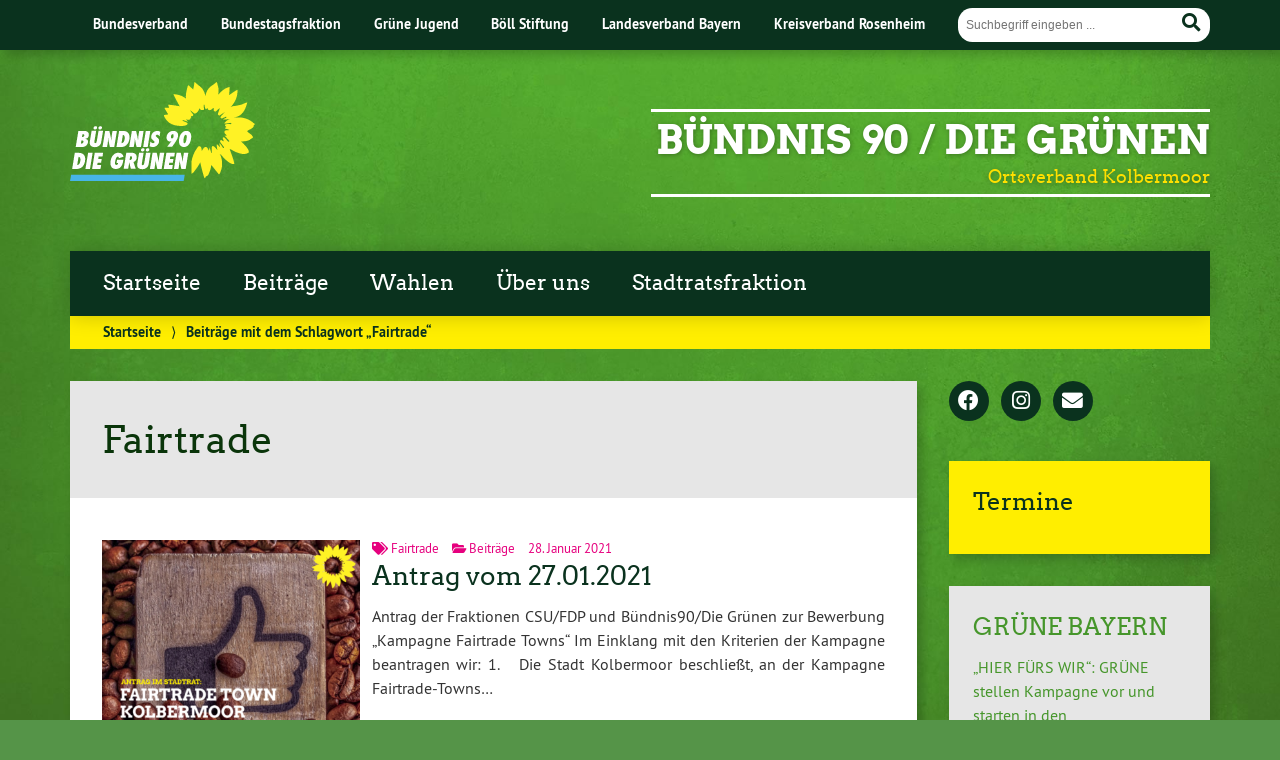

--- FILE ---
content_type: text/html; charset=UTF-8
request_url: https://gruene-kolbermoor.de/tag/fairtrade/
body_size: 9366
content:
			<!doctype html>

<!--[if lt IE 7]><html lang="de" class="no-js lt-ie9 lt-ie8 lt-ie7"> <![endif]-->
<!--[if (IE 7)&!(IEMobile)]><html lang="de" class="no-js lt-ie9 lt-ie8"><![endif]-->
<!--[if (IE 8)&!(IEMobile)]><html lang="de" class="no-js lt-ie9"><![endif]-->
<!--[if gt IE 8]><!--> <html lang="de" class="no-js"><!--<![endif]-->

	<head>
		<meta charset="utf-8">

		<title>Fairtrade | BÜNDNIS 90 / DIE GRÜNEN</title>


		<!-- Google Chrome Frame for IE -->
		<meta http-equiv="X-UA-Compatible" content="IE=edge,chrome=1">

		<!-- mobile  -->
		<meta name="HandheldFriendly" content="True">
		<meta name="MobileOptimized" content="320">
		<meta name="viewport" content="width=device-width, initial-scale=1.0"/>
		
		
		<!-- open graph -->
		<meta itemprop="og:site_name" content="BÜNDNIS 90 / DIE GRÜNEN">
		<meta itemprop="og:title" content="Antrag vom 27.01.2021">
		<meta itemprop="og:type" content="article">
		<meta itemprop="og:url" content="https://gruene-kolbermoor.de/antrag-vom-27-01-2021/">
		<meta property="og:description" content="Ortsverband Kolbermoor"/>
		<meta property="og:image" content="https://gruene-kolbermoor.de/wp-content/uploads/2021/01/fairtrade-town-instagram-bild.png">		
		<!-- basic meta-tags & seo-->

		<meta name="publisher" content="BÜNDNIS 90 / DIE GRÜNEN" />
		<meta name="author" content="BÜNDNIS 90 / DIE GRÜNEN" />
		<meta name="description" content="Ortsverband Kolbermoor" />
				

		<!-- icons & favicons -->
		<link rel="apple-touch-icon" href="https://gruene-kolbermoor.de/wp-content/themes/urwahl3000/lib/images/apple-icon-touch.png">
		<link rel="icon" href="https://gruene-kolbermoor.de/wp-content/themes/urwahl3000/favicon.png">
		<!--[if IE]>
			<link rel="shortcut icon" href="https://gruene-kolbermoor.de/wp-content/themes/urwahl3000/favicon.ico">
		<![endif]-->
		<!-- or, set /favicon.ico for IE10 win -->
		<meta name="msapplication-TileColor" content="#f01d4f">
		<meta name="msapplication-TileImage" content="https://gruene-kolbermoor.de/wp-content/themes/urwahl3000/lib/images/win8-tile-icon.png">
		<meta name="theme-color" content="#46962b">

		<link rel="pingback" href="https://gruene-kolbermoor.de/xmlrpc.php">

		<meta name='robots' content='max-image-preview:large' />
<meta name="dlm-version" content="5.1.6"><link rel="alternate" type="application/rss+xml" title="BÜNDNIS 90 / DIE GRÜNEN &raquo; Feed" href="https://gruene-kolbermoor.de/feed/" />
<link rel="alternate" type="application/rss+xml" title="BÜNDNIS 90 / DIE GRÜNEN &raquo; Kommentar-Feed" href="https://gruene-kolbermoor.de/comments/feed/" />
<link rel="alternate" type="application/rss+xml" title="BÜNDNIS 90 / DIE GRÜNEN &raquo; Fairtrade Schlagwort-Feed" href="https://gruene-kolbermoor.de/tag/fairtrade/feed/" />
<link rel='stylesheet' id='wp-block-library-css' href='https://gruene-kolbermoor.de/wp-includes/css/dist/block-library/style.min.css?ver=6.6.4' type='text/css' media='all' />
<style id='classic-theme-styles-inline-css' type='text/css'>
/*! This file is auto-generated */
.wp-block-button__link{color:#fff;background-color:#32373c;border-radius:9999px;box-shadow:none;text-decoration:none;padding:calc(.667em + 2px) calc(1.333em + 2px);font-size:1.125em}.wp-block-file__button{background:#32373c;color:#fff;text-decoration:none}
</style>
<style id='global-styles-inline-css' type='text/css'>
:root{--wp--preset--aspect-ratio--square: 1;--wp--preset--aspect-ratio--4-3: 4/3;--wp--preset--aspect-ratio--3-4: 3/4;--wp--preset--aspect-ratio--3-2: 3/2;--wp--preset--aspect-ratio--2-3: 2/3;--wp--preset--aspect-ratio--16-9: 16/9;--wp--preset--aspect-ratio--9-16: 9/16;--wp--preset--color--black: #000000;--wp--preset--color--cyan-bluish-gray: #abb8c3;--wp--preset--color--white: #ffffff;--wp--preset--color--pale-pink: #f78da7;--wp--preset--color--vivid-red: #cf2e2e;--wp--preset--color--luminous-vivid-orange: #ff6900;--wp--preset--color--luminous-vivid-amber: #fcb900;--wp--preset--color--light-green-cyan: #7bdcb5;--wp--preset--color--vivid-green-cyan: #00d084;--wp--preset--color--pale-cyan-blue: #8ed1fc;--wp--preset--color--vivid-cyan-blue: #0693e3;--wp--preset--color--vivid-purple: #9b51e0;--wp--preset--gradient--vivid-cyan-blue-to-vivid-purple: linear-gradient(135deg,rgba(6,147,227,1) 0%,rgb(155,81,224) 100%);--wp--preset--gradient--light-green-cyan-to-vivid-green-cyan: linear-gradient(135deg,rgb(122,220,180) 0%,rgb(0,208,130) 100%);--wp--preset--gradient--luminous-vivid-amber-to-luminous-vivid-orange: linear-gradient(135deg,rgba(252,185,0,1) 0%,rgba(255,105,0,1) 100%);--wp--preset--gradient--luminous-vivid-orange-to-vivid-red: linear-gradient(135deg,rgba(255,105,0,1) 0%,rgb(207,46,46) 100%);--wp--preset--gradient--very-light-gray-to-cyan-bluish-gray: linear-gradient(135deg,rgb(238,238,238) 0%,rgb(169,184,195) 100%);--wp--preset--gradient--cool-to-warm-spectrum: linear-gradient(135deg,rgb(74,234,220) 0%,rgb(151,120,209) 20%,rgb(207,42,186) 40%,rgb(238,44,130) 60%,rgb(251,105,98) 80%,rgb(254,248,76) 100%);--wp--preset--gradient--blush-light-purple: linear-gradient(135deg,rgb(255,206,236) 0%,rgb(152,150,240) 100%);--wp--preset--gradient--blush-bordeaux: linear-gradient(135deg,rgb(254,205,165) 0%,rgb(254,45,45) 50%,rgb(107,0,62) 100%);--wp--preset--gradient--luminous-dusk: linear-gradient(135deg,rgb(255,203,112) 0%,rgb(199,81,192) 50%,rgb(65,88,208) 100%);--wp--preset--gradient--pale-ocean: linear-gradient(135deg,rgb(255,245,203) 0%,rgb(182,227,212) 50%,rgb(51,167,181) 100%);--wp--preset--gradient--electric-grass: linear-gradient(135deg,rgb(202,248,128) 0%,rgb(113,206,126) 100%);--wp--preset--gradient--midnight: linear-gradient(135deg,rgb(2,3,129) 0%,rgb(40,116,252) 100%);--wp--preset--font-size--small: 13px;--wp--preset--font-size--medium: 20px;--wp--preset--font-size--large: 36px;--wp--preset--font-size--x-large: 42px;--wp--preset--spacing--20: 0.44rem;--wp--preset--spacing--30: 0.67rem;--wp--preset--spacing--40: 1rem;--wp--preset--spacing--50: 1.5rem;--wp--preset--spacing--60: 2.25rem;--wp--preset--spacing--70: 3.38rem;--wp--preset--spacing--80: 5.06rem;--wp--preset--shadow--natural: 6px 6px 9px rgba(0, 0, 0, 0.2);--wp--preset--shadow--deep: 12px 12px 50px rgba(0, 0, 0, 0.4);--wp--preset--shadow--sharp: 6px 6px 0px rgba(0, 0, 0, 0.2);--wp--preset--shadow--outlined: 6px 6px 0px -3px rgba(255, 255, 255, 1), 6px 6px rgba(0, 0, 0, 1);--wp--preset--shadow--crisp: 6px 6px 0px rgba(0, 0, 0, 1);}:where(.is-layout-flex){gap: 0.5em;}:where(.is-layout-grid){gap: 0.5em;}body .is-layout-flex{display: flex;}.is-layout-flex{flex-wrap: wrap;align-items: center;}.is-layout-flex > :is(*, div){margin: 0;}body .is-layout-grid{display: grid;}.is-layout-grid > :is(*, div){margin: 0;}:where(.wp-block-columns.is-layout-flex){gap: 2em;}:where(.wp-block-columns.is-layout-grid){gap: 2em;}:where(.wp-block-post-template.is-layout-flex){gap: 1.25em;}:where(.wp-block-post-template.is-layout-grid){gap: 1.25em;}.has-black-color{color: var(--wp--preset--color--black) !important;}.has-cyan-bluish-gray-color{color: var(--wp--preset--color--cyan-bluish-gray) !important;}.has-white-color{color: var(--wp--preset--color--white) !important;}.has-pale-pink-color{color: var(--wp--preset--color--pale-pink) !important;}.has-vivid-red-color{color: var(--wp--preset--color--vivid-red) !important;}.has-luminous-vivid-orange-color{color: var(--wp--preset--color--luminous-vivid-orange) !important;}.has-luminous-vivid-amber-color{color: var(--wp--preset--color--luminous-vivid-amber) !important;}.has-light-green-cyan-color{color: var(--wp--preset--color--light-green-cyan) !important;}.has-vivid-green-cyan-color{color: var(--wp--preset--color--vivid-green-cyan) !important;}.has-pale-cyan-blue-color{color: var(--wp--preset--color--pale-cyan-blue) !important;}.has-vivid-cyan-blue-color{color: var(--wp--preset--color--vivid-cyan-blue) !important;}.has-vivid-purple-color{color: var(--wp--preset--color--vivid-purple) !important;}.has-black-background-color{background-color: var(--wp--preset--color--black) !important;}.has-cyan-bluish-gray-background-color{background-color: var(--wp--preset--color--cyan-bluish-gray) !important;}.has-white-background-color{background-color: var(--wp--preset--color--white) !important;}.has-pale-pink-background-color{background-color: var(--wp--preset--color--pale-pink) !important;}.has-vivid-red-background-color{background-color: var(--wp--preset--color--vivid-red) !important;}.has-luminous-vivid-orange-background-color{background-color: var(--wp--preset--color--luminous-vivid-orange) !important;}.has-luminous-vivid-amber-background-color{background-color: var(--wp--preset--color--luminous-vivid-amber) !important;}.has-light-green-cyan-background-color{background-color: var(--wp--preset--color--light-green-cyan) !important;}.has-vivid-green-cyan-background-color{background-color: var(--wp--preset--color--vivid-green-cyan) !important;}.has-pale-cyan-blue-background-color{background-color: var(--wp--preset--color--pale-cyan-blue) !important;}.has-vivid-cyan-blue-background-color{background-color: var(--wp--preset--color--vivid-cyan-blue) !important;}.has-vivid-purple-background-color{background-color: var(--wp--preset--color--vivid-purple) !important;}.has-black-border-color{border-color: var(--wp--preset--color--black) !important;}.has-cyan-bluish-gray-border-color{border-color: var(--wp--preset--color--cyan-bluish-gray) !important;}.has-white-border-color{border-color: var(--wp--preset--color--white) !important;}.has-pale-pink-border-color{border-color: var(--wp--preset--color--pale-pink) !important;}.has-vivid-red-border-color{border-color: var(--wp--preset--color--vivid-red) !important;}.has-luminous-vivid-orange-border-color{border-color: var(--wp--preset--color--luminous-vivid-orange) !important;}.has-luminous-vivid-amber-border-color{border-color: var(--wp--preset--color--luminous-vivid-amber) !important;}.has-light-green-cyan-border-color{border-color: var(--wp--preset--color--light-green-cyan) !important;}.has-vivid-green-cyan-border-color{border-color: var(--wp--preset--color--vivid-green-cyan) !important;}.has-pale-cyan-blue-border-color{border-color: var(--wp--preset--color--pale-cyan-blue) !important;}.has-vivid-cyan-blue-border-color{border-color: var(--wp--preset--color--vivid-cyan-blue) !important;}.has-vivid-purple-border-color{border-color: var(--wp--preset--color--vivid-purple) !important;}.has-vivid-cyan-blue-to-vivid-purple-gradient-background{background: var(--wp--preset--gradient--vivid-cyan-blue-to-vivid-purple) !important;}.has-light-green-cyan-to-vivid-green-cyan-gradient-background{background: var(--wp--preset--gradient--light-green-cyan-to-vivid-green-cyan) !important;}.has-luminous-vivid-amber-to-luminous-vivid-orange-gradient-background{background: var(--wp--preset--gradient--luminous-vivid-amber-to-luminous-vivid-orange) !important;}.has-luminous-vivid-orange-to-vivid-red-gradient-background{background: var(--wp--preset--gradient--luminous-vivid-orange-to-vivid-red) !important;}.has-very-light-gray-to-cyan-bluish-gray-gradient-background{background: var(--wp--preset--gradient--very-light-gray-to-cyan-bluish-gray) !important;}.has-cool-to-warm-spectrum-gradient-background{background: var(--wp--preset--gradient--cool-to-warm-spectrum) !important;}.has-blush-light-purple-gradient-background{background: var(--wp--preset--gradient--blush-light-purple) !important;}.has-blush-bordeaux-gradient-background{background: var(--wp--preset--gradient--blush-bordeaux) !important;}.has-luminous-dusk-gradient-background{background: var(--wp--preset--gradient--luminous-dusk) !important;}.has-pale-ocean-gradient-background{background: var(--wp--preset--gradient--pale-ocean) !important;}.has-electric-grass-gradient-background{background: var(--wp--preset--gradient--electric-grass) !important;}.has-midnight-gradient-background{background: var(--wp--preset--gradient--midnight) !important;}.has-small-font-size{font-size: var(--wp--preset--font-size--small) !important;}.has-medium-font-size{font-size: var(--wp--preset--font-size--medium) !important;}.has-large-font-size{font-size: var(--wp--preset--font-size--large) !important;}.has-x-large-font-size{font-size: var(--wp--preset--font-size--x-large) !important;}
:where(.wp-block-post-template.is-layout-flex){gap: 1.25em;}:where(.wp-block-post-template.is-layout-grid){gap: 1.25em;}
:where(.wp-block-columns.is-layout-flex){gap: 2em;}:where(.wp-block-columns.is-layout-grid){gap: 2em;}
:root :where(.wp-block-pullquote){font-size: 1.5em;line-height: 1.6;}
</style>
<link rel='stylesheet' id='wp-cal-leaflet-css-css' href='https://gruene-kolbermoor.de/wp-content/themes/urwahl3000/functions/kal3000//map/leaflet.css?ver=6.6.4' type='text/css' media='all' />
<link rel='stylesheet' id='kr8-fontawesome-css' href='https://gruene-kolbermoor.de/wp-content/themes/urwahl3000/lib/fonts/fontawesome.css?ver=5.12.0' type='text/css' media='all' />
<link rel='stylesheet' id='kr8-stylesheet-css' href='https://gruene-kolbermoor.de/wp-content/themes/urwahl3000/lib/css/style.css?ver=6.6.4' type='text/css' media='all' />
<link rel='stylesheet' id='kr8-print-css' href='https://gruene-kolbermoor.de/wp-content/themes/urwahl3000/lib/css/print.css?ver=6.6.4' type='text/css' media='print' />
<link rel='stylesheet' id='kr8-fancycss-css' href='https://gruene-kolbermoor.de/wp-content/themes/urwahl3000/lib/js/libs/fancybox/jquery.fancybox.css?ver=6.6.4' type='text/css' media='all' />
<link rel='stylesheet' id='kr8-fancybuttoncss-css' href='https://gruene-kolbermoor.de/wp-content/themes/urwahl3000/lib/js/libs/fancybox/jquery.fancybox-buttons.css?ver=6.6.4' type='text/css' media='all' />
<!--[if lt IE 9]>
<link rel='stylesheet' id='kr8-ie-only-css' href='https://gruene-kolbermoor.de/wp-content/themes/urwahl3000/lib/css/ie.css?ver=6.6.4' type='text/css' media='all' />
<![endif]-->
<script type="text/javascript" src="https://gruene-kolbermoor.de/wp-includes/js/jquery/jquery.min.js?ver=3.7.1" id="jquery-core-js"></script>
<script type="text/javascript" src="https://gruene-kolbermoor.de/wp-includes/js/jquery/jquery-migrate.min.js?ver=3.4.1" id="jquery-migrate-js"></script>
<script type="text/javascript" src="https://gruene-kolbermoor.de/wp-content/themes/urwahl3000/functions/kal3000//map/leaflet.js?ver=6.6.4" id="wp-cal-leaflet-js-js"></script>
<script type="text/javascript" src="https://gruene-kolbermoor.de/wp-content/themes/urwahl3000/lib/js/libs/modernizr.custom.min.js?ver=2.5.3" id="kr8-modernizr-js"></script>
<script type="text/javascript" src="https://gruene-kolbermoor.de/wp-content/themes/urwahl3000/lib/js/libs/fancybox/jquery.fancybox.pack.js?ver=2.1.4" id="kr8-fancybox-js"></script>
<script type="text/javascript" src="https://gruene-kolbermoor.de/wp-content/themes/urwahl3000/lib/js/responsiveTabs.min.js?ver=2.1.4" id="kr8-tabs-js"></script>
<link rel="https://api.w.org/" href="https://gruene-kolbermoor.de/wp-json/" /><link rel="alternate" title="JSON" type="application/json" href="https://gruene-kolbermoor.de/wp-json/wp/v2/tags/110" /><style type="text/css" id="custom-background-css">
body.custom-background { background-image: url("https://gruene-kolbermoor.de/wp-content/themes/urwahl3000/lib/images/body_bg.jpg"); background-position: center top; background-size: auto; background-repeat: repeat; background-attachment: fixed; }
</style>
			
		<!--[if lt IE 9]>
			<script src="https://gruene-kolbermoor.de/wp-content/themes/urwahl3000/lib/js/responsive.js"></script>
		<![endif]-->
		
		
		
	</head>

	<body data-rsssl=1 class="archive tag tag-fairtrade tag-110 custom-background">
	
		<nav class="unsichtbar"><h6>Sprungmarken dieser Website</h6><ul>
			<li><a href="#content">Direkt zum Inhalt</a></li>
			<li><a href="#nav-main">Zur Navigation</a></li>
			<li><a href="#sidebar1">Seitenleiste mit weiterführenden Informationen</a></li>
			<li><a href="#footer">Zum Fußbereich</a></li>
		</ul></nav>
		
				
		<section id="portal">
			<div class="inner">
				<nav role="navigation" id="nav-portal"><h6 class="unsichtbar">Links zu ähnlichen Websites:</h6>
					<ul id="menu-kopfleiste" class="navigation"><li id="menu-item-196" class="menu-item menu-item-type-custom menu-item-object-custom menu-item-196"><a href="http://gruene.de">Bundesverband</a></li>
<li id="menu-item-191" class="menu-item menu-item-type-custom menu-item-object-custom menu-item-191"><a href="http://gruene-bundestag.de">Bundestagsfraktion</a></li>
<li id="menu-item-192" class="menu-item menu-item-type-custom menu-item-object-custom menu-item-192"><a href="http://gruene-jugend.de">Grüne Jugend</a></li>
<li id="menu-item-193" class="menu-item menu-item-type-custom menu-item-object-custom menu-item-193"><a href="http://boell.de">Böll Stiftung</a></li>
<li id="menu-item-194" class="menu-item menu-item-type-custom menu-item-object-custom menu-item-194"><a href="https://gruene-bayern.de">Landesverband Bayern</a></li>
<li id="menu-item-195" class="menu-item menu-item-type-custom menu-item-object-custom menu-item-195"><a href="http://gruene-rosenheim.de">Kreisverband Rosenheim</a></li>
</ul>				</nav>

				<section class="suche"><h6 class="unsichtbar">Suchformular</h6><form role="search" method="get" class="searchform" action="https://gruene-kolbermoor.de/" >
	<label for="search">Der Suchbegriff nach dem die Website durchsucht werden soll.</label>
	<input type="text" name="s" id="search" value="" placeholder="Suchbegriff eingeben ..." />
	<button type="submit" class="button-submit">
				<span class="fas fa-search"></span> <span class="text">Suchen</span>
			</button>
	</form></section>
							</div>
		</section>
			
		
		<div id="wrap">
			
															<header id="header" class="pos noimg" role="banner">
			
									<p id="logo"><a href="https://gruene-kolbermoor.de/" title="Zur Startseite"><img src="
					https://gruene-kolbermoor.de/wp-content/themes/urwahl3000/lib/images/logo.svg" width="185" height="100" alt="BÜNDNIS 90 / DIE GRÜNEN"></a></p>
					
					<div class="hgroup">
						<h1 id="site-title"><span><a href="https://gruene-kolbermoor.de/" title="BÜNDNIS 90 / DIE GRÜNEN" rel="home">BÜNDNIS 90 / DIE GRÜNEN</a></span></h1>
												<h2 id="site-description">Ortsverband Kolbermoor</h2>
											</div>
																
				<section class="suche"><h6 class="unsichtbar">Suchformular</h6><form role="search" method="get" class="searchform" action="https://gruene-kolbermoor.de/" >
	<label for="search">Der Suchbegriff nach dem die Website durchsucht werden soll.</label>
	<input type="text" name="s" id="search" value="" placeholder="Suchbegriff eingeben ..." />
	<button type="submit" class="button-submit">
				<span class="fas fa-search"></span> <span class="text">Suchen</span>
			</button>
	</form></section>
							</header>

							
			<nav class="mobile-switch"><ul><li class="first"><a id="switch-menu" href="#menu"><span class="fas fa-bars"></span><span class="hidden">Menü</span></a></li><li class="last"><a id="switch-search" href="#search"><span class="fas fa-search"></span><span class="hidden">Suche</span></a></li></ul></nav>

			
			<section class="navwrap">
				<nav role="navigation" class="pos" id="nav-main"><h6 class="unsichtbar">Hauptmenü:</h6>
					<ul id="menu-hauptmenue" class="navigation clearfix"><li id="menu-item-586" class="menu-item menu-item-type-custom menu-item-object-custom menu-item-home menu-item-586"><a href="https://gruene-kolbermoor.de">Startseite</a></li>
<li id="menu-item-197" class="menu-item menu-item-type-taxonomy menu-item-object-category menu-item-197"><a href="https://gruene-kolbermoor.de/category/beitraege/">Beiträge</a></li>
<li id="menu-item-2338" class="menu-item menu-item-type-taxonomy menu-item-object-category menu-item-2338"><a href="https://gruene-kolbermoor.de/category/landtagswahl2026/">Wahlen</a></li>
<li id="menu-item-210" class="menu-item menu-item-type-post_type menu-item-object-page menu-item-has-children menu-item-210"><a href="https://gruene-kolbermoor.de/ortsverband/">Über uns</a>
<ul class="sub-menu">
	<li id="menu-item-253" class="menu-item menu-item-type-post_type menu-item-object-page menu-item-253"><a href="https://gruene-kolbermoor.de/ortsverband/">BÜNDNIS 90/DIE GRÜNEN Kolbermoor</a></li>
	<li id="menu-item-207" class="menu-item menu-item-type-post_type menu-item-object-page menu-item-207"><a href="https://gruene-kolbermoor.de/ziele/">Ziele</a></li>
	<li id="menu-item-871" class="menu-item menu-item-type-post_type menu-item-object-page menu-item-871"><a href="https://gruene-kolbermoor.de/spenden/">Spenden</a></li>
</ul>
</li>
<li id="menu-item-250" class="menu-item menu-item-type-post_type menu-item-object-page menu-item-has-children menu-item-250"><a href="https://gruene-kolbermoor.de/stadtrat-kolbermoor/">Stadtratsfraktion</a>
<ul class="sub-menu">
	<li id="menu-item-1436" class="menu-item menu-item-type-taxonomy menu-item-object-category menu-item-1436"><a href="https://gruene-kolbermoor.de/category/stadtratsbericht/">Bericht aus dem Stadtrat</a></li>
	<li id="menu-item-2010" class="menu-item menu-item-type-taxonomy menu-item-object-category menu-item-2010"><a href="https://gruene-kolbermoor.de/category/antraege/">Unsere Anträge</a></li>
</ul>
</li>
</ul>				</nav>
				<div id="breadcrumb"><a href="https://gruene-kolbermoor.de">Startseite</a> <span class="delimiter">&rang;</span> <span class="current">Beiträge mit dem Schlagwort „Fairtrade“</span></div>
							</section>

			
			<section id="content">
				<div class="inner wrap clearfix">
	
			<div id="main" class="ninecol first clearfix" role="main">
				
					     
						    <div class="archive-title">
						    <h1 class="h2">Fairtrade</h1>
						    						    </div>
				
					    
					    
					    					
					    		
					    								<article id="post-1819" class="clearfix post-1819 post type-post status-publish format-standard has-post-thumbnail hentry category-beitraege tag-fairtrade" role="article">
																				<div class="postimglist maybeImgCopyright">
												<a href="https://gruene-kolbermoor.de/antrag-vom-27-01-2021/" class="postimglist-a"><img width="400" height="400" src="https://gruene-kolbermoor.de/wp-content/uploads/2021/01/fairtrade-town-instagram-bild-400x400.png" class="attachment-medium size-medium wp-post-image" alt="" decoding="async" fetchpriority="high" srcset="https://gruene-kolbermoor.de/wp-content/uploads/2021/01/fairtrade-town-instagram-bild-400x400.png 400w, https://gruene-kolbermoor.de/wp-content/uploads/2021/01/fairtrade-town-instagram-bild-150x150.png 150w, https://gruene-kolbermoor.de/wp-content/uploads/2021/01/fairtrade-town-instagram-bild.png 500w" sizes="(max-width: 400px) 100vw, 400px" title="fairtrade-town-instagram-bild" /></a>
																							</div>
																		
																		
									<div class="article-header-and-footer">
									
																				
										<footer class="article-footer">
											
																						
											<p class="byline">
												
												<i class="fas fa-tags"></i> <a href="https://gruene-kolbermoor.de/tag/fairtrade/" rel="tag">Fairtrade</a><span style="width:10px;display:inline-block;"></span>														
												<i class="fas fa-folder-open"></i> <a href="https://gruene-kolbermoor.de/category/beitraege/" rel="tag">Beiträge</a><span style="width:10px;display:inline-block;"></span>												
												28.&nbsp;Januar&nbsp;2021												
											</p>
	
																							
										</footer> 										 
	
																			 
											
										<header class="article-header">							
	
												
											<h1 class="h2"><a href="https://gruene-kolbermoor.de/antrag-vom-27-01-2021/" rel="bookmark" title="Antrag vom 27.01.2021">Antrag vom 27.01.2021</a></h1> 
	
												
										</header>
	
																			
									</div>
									
																		
																	
									<section class="entry-content">

										
										<p>Antrag der Fraktionen CSU/FDP und Bündnis90/Die Grünen zur Bewerbung „Kampagne Fairtrade Towns“ Im Einklang mit den Kriterien der Kampagne beantragen wir: 1.&nbsp; &nbsp;Die Stadt Kolbermoor beschließt, an der Kampagne Fairtrade-Towns&#8230; </p>

																				
										<p><a href="https://gruene-kolbermoor.de/antrag-vom-27-01-2021/" title="Antrag vom 27.01.2021" class="readmore">Weiterlesen »</a></p>

																				
									</section>
									
																	
								</article>					    		
					
					    	
					
					        						        					        					
					    			
			
    		</div> <!-- end #main -->
    
							<div id="sidebar1" class="sidebar threecol last clearfix" role="complementary">
					

											<ul>
						
		<li id="kr8_socialmedia-3" class="widget widget_kr8_socialmedia">		
		<ul class="sociallinks">
			
			<li><a href="https://www.facebook.com/gruenekolbermoor"title="Facebook" target="_blank"><span class="fab fa-fw fa-facebook"></span><span class="hidden">Facebook</span></a></li>
			
						
			<li><a href="https://instagram.com/gruenekolbermoor" title="Instagram" target="_blank"><span class="fab fa-fw fa-instagram"></span><span class="hidden">Instagram</span></a></li>
			
			
			
						
			
						
				
			
			
			<li><a href="mailto:info@gruene-kolbermoor.de" title="E-Mail schreiben an info@gruene-kolbermoor.de"><span class="fas fa-fw fa-envelope"></span><span class="hidden">E-Mail schreiben an info@gruene-kolbermoor.de</span></a></li>
		</ul><!-- end .sociallinks -->

	   </li>
		<li id="kal3000_termine_liste_widget-5" class="widget widget_kal3000_termine_liste_widget">
	<h3 class="widgettitle">Termine</h3>		<ul>
			</ul></li>
		<li id="rss-4" class="widget widget_rss">
	<h3 class="widgettitle"><a class="rsswidget rss-widget-feed" href="http://gruene-bayern.de/feed/"><img class="rss-widget-icon" style="border:0" width="14" height="14" src="https://gruene-kolbermoor.de/wp-includes/images/rss.png" alt="RSS" loading="lazy" /></a> <a class="rsswidget rss-widget-title" href="https://www.gruene-bayern.de/">GRÜNE BAYERN</a></h3><ul><li><a class='rsswidget' href='https://www.gruene-bayern.de/hier-fuers-wir-gruene-stellen-kampagne-vor-und-starten-in-den-kommunalwahlkampf/'>„HIER FÜRS WIR“: GRÜNE stellen Kampagne vor und starten in den Kommunalwahlkampf</a> <span class="rss-date">10. Dezember 2025</span><div class="rssSummary">Pressemitteilung Energie und Motivation pur in einem Raum: Die bayerischen GRÜNEN sind mit über 100 Engagierten stellvertretend für tausende Kandidierende in den Kommunalwahlkampf gestartet. Die Parteivorsitzenden Eva Lettenbauer und Gisela Sengl, die kommunalpolitische Sprecherin Steffi König und Münchens Oberbürgermeister-Kandidat Dominik Krause haben die Anwesenden auf einen mitreißenden Wahlkampf eingeschworen. Am Tag des Ehrenamts stellten sie...</div></li><li><a class='rsswidget' href='https://www.gruene-bayern.de/eva-lettenbauer-und-martin-heilig-in-den-parteirat-gewaehlt/'>Eva Lettenbauer und Martin Heilig in den Parteirat gewählt</a> <span class="rss-date">10. Dezember 2025</span><div class="rssSummary">Die Landesvorsitzende der GRÜNEN Bayern Eva Lettenbauer und der grüne Oberbürgermeister Würzburgs Martin Heilig wurden in den Parteirat gewählt. Eva Lettenbauer war bereits seit 2023 Teil des Parteirats, Martin Heilig wurde erstmals gewählt. Der Parteirat ist der erweiterte Bundesvorstand von BÜNDNIS 90/Die Grünen. Der Parteirat berät den Bundesvorstand und entwickelt gemeinsame Initiativen. Dazu koordinieren die Mitglieder des Parteirats die Arbeit...</div></li><li><a class='rsswidget' href='https://www.gruene-bayern.de/frieden-im-nahen-osten-recht-verantwortung-und-menschlichkeit/'>Frieden im Nahen Osten: Recht, Verantwortung und Menschlichkeit als Maßstab</a> <span class="rss-date">12. November 2025</span><div class="rssSummary">Viele Menschen in Bayern blicken mit großer Sorge, Trauer und Wut zurück auf die Eskalation des Kriegs im Nahen Osten, der mit dem Terror und der systematischen sexualisierten Gewalt der palästinensisch-islamistischen Terrororganisation Hamas am 7. Oktober 2023 begann. Täglich erreichten uns schreckliche Bilder und Nachrichten, vor allem aus Gaza. Die Geschichte dieses Konflikts ist lang...</div></li><li><a class='rsswidget' href='https://www.gruene-bayern.de/wohnheim-garantie-als-voraussetzung-fuer-gute-ausbildung-in-bayern/'>Wohnheim-Garantie als Voraussetzung für gute Ausbildung in Bayern</a> <span class="rss-date">28. Oktober 2025</span><div class="rssSummary">Die Landesdelegiertenkonferenz beschließt: Die bayerische Staatsregierung wird aufgefordert, eine verbindliche Wohnheim-Garantie einzuführen. Diese garantiert, dass allen Studierenden und Auszubildenden in Bayern jetzt und künftig angemessener und bezahlbarer Wohnraum zur Verfügung steht. Die Genehmigung von Hochschulausbauten und die Erhöhung der Studienplatzkapazitäten sollen nur zulässig sein, wenn parallel dazu von der Staatsregierung ein Wohnraumkonzept umgesetzt wird, das...</div></li></ul></li>						</ul>
					
				</div>							</div>
			</section>
			<footer id="footer" role="contentinfo">
				<div class="inner wrap clearfix">
							
					<section class="sidebar cleafix">
						<ul>
							
		<li id="pages-3" class="widget widget_pages">
	<h3 class="widgettitle">Allgemeines</h3>
			<ul>
				<li class="page_item page-item-79"><a href="https://gruene-kolbermoor.de/datenschutzerklaerung/">Datenschutzerklärung</a></li>
<li class="page_item page-item-65"><a href="https://gruene-kolbermoor.de/impressum/">Impressum</a></li>
<li class="page_item page-item-1855"><a href="https://gruene-kolbermoor.de/landesverband/">Landesverband News</a></li>
<li class="page_item page-item-868"><a href="https://gruene-kolbermoor.de/spenden/">Spenden</a></li>
			</ul>

			</li>
		<li id="archives-4" class="widget widget_archive">
	<h3 class="widgettitle">Archiv</h3>		<label class="screen-reader-text" for="archives-dropdown-4">Archiv</label>
		<select id="archives-dropdown-4" name="archive-dropdown">
			
			<option value="">Monat auswählen</option>
				<option value='https://gruene-kolbermoor.de/2026/01/'> Januar 2026 </option>
	<option value='https://gruene-kolbermoor.de/2025/12/'> Dezember 2025 </option>
	<option value='https://gruene-kolbermoor.de/2025/09/'> September 2025 </option>
	<option value='https://gruene-kolbermoor.de/2025/08/'> August 2025 </option>
	<option value='https://gruene-kolbermoor.de/2025/07/'> Juli 2025 </option>
	<option value='https://gruene-kolbermoor.de/2025/04/'> April 2025 </option>
	<option value='https://gruene-kolbermoor.de/2025/03/'> März 2025 </option>
	<option value='https://gruene-kolbermoor.de/2025/02/'> Februar 2025 </option>
	<option value='https://gruene-kolbermoor.de/2025/01/'> Januar 2025 </option>
	<option value='https://gruene-kolbermoor.de/2024/12/'> Dezember 2024 </option>
	<option value='https://gruene-kolbermoor.de/2024/10/'> Oktober 2024 </option>
	<option value='https://gruene-kolbermoor.de/2024/07/'> Juli 2024 </option>
	<option value='https://gruene-kolbermoor.de/2023/12/'> Dezember 2023 </option>
	<option value='https://gruene-kolbermoor.de/2023/09/'> September 2023 </option>
	<option value='https://gruene-kolbermoor.de/2023/07/'> Juli 2023 </option>
	<option value='https://gruene-kolbermoor.de/2023/05/'> Mai 2023 </option>
	<option value='https://gruene-kolbermoor.de/2023/04/'> April 2023 </option>
	<option value='https://gruene-kolbermoor.de/2023/02/'> Februar 2023 </option>
	<option value='https://gruene-kolbermoor.de/2023/01/'> Januar 2023 </option>
	<option value='https://gruene-kolbermoor.de/2022/11/'> November 2022 </option>
	<option value='https://gruene-kolbermoor.de/2022/09/'> September 2022 </option>
	<option value='https://gruene-kolbermoor.de/2022/08/'> August 2022 </option>
	<option value='https://gruene-kolbermoor.de/2022/06/'> Juni 2022 </option>
	<option value='https://gruene-kolbermoor.de/2022/05/'> Mai 2022 </option>
	<option value='https://gruene-kolbermoor.de/2022/03/'> März 2022 </option>
	<option value='https://gruene-kolbermoor.de/2022/02/'> Februar 2022 </option>
	<option value='https://gruene-kolbermoor.de/2022/01/'> Januar 2022 </option>
	<option value='https://gruene-kolbermoor.de/2021/12/'> Dezember 2021 </option>
	<option value='https://gruene-kolbermoor.de/2021/10/'> Oktober 2021 </option>
	<option value='https://gruene-kolbermoor.de/2021/09/'> September 2021 </option>
	<option value='https://gruene-kolbermoor.de/2021/08/'> August 2021 </option>
	<option value='https://gruene-kolbermoor.de/2021/07/'> Juli 2021 </option>
	<option value='https://gruene-kolbermoor.de/2021/06/'> Juni 2021 </option>
	<option value='https://gruene-kolbermoor.de/2021/05/'> Mai 2021 </option>
	<option value='https://gruene-kolbermoor.de/2021/04/'> April 2021 </option>
	<option value='https://gruene-kolbermoor.de/2021/03/'> März 2021 </option>
	<option value='https://gruene-kolbermoor.de/2021/02/'> Februar 2021 </option>
	<option value='https://gruene-kolbermoor.de/2021/01/'> Januar 2021 </option>
	<option value='https://gruene-kolbermoor.de/2020/12/'> Dezember 2020 </option>
	<option value='https://gruene-kolbermoor.de/2020/11/'> November 2020 </option>
	<option value='https://gruene-kolbermoor.de/2020/10/'> Oktober 2020 </option>
	<option value='https://gruene-kolbermoor.de/2020/09/'> September 2020 </option>
	<option value='https://gruene-kolbermoor.de/2020/08/'> August 2020 </option>
	<option value='https://gruene-kolbermoor.de/2020/07/'> Juli 2020 </option>
	<option value='https://gruene-kolbermoor.de/2020/06/'> Juni 2020 </option>
	<option value='https://gruene-kolbermoor.de/2020/05/'> Mai 2020 </option>
	<option value='https://gruene-kolbermoor.de/2020/04/'> April 2020 </option>
	<option value='https://gruene-kolbermoor.de/2020/02/'> Februar 2020 </option>
	<option value='https://gruene-kolbermoor.de/2020/01/'> Januar 2020 </option>
	<option value='https://gruene-kolbermoor.de/2019/12/'> Dezember 2019 </option>
	<option value='https://gruene-kolbermoor.de/2019/11/'> November 2019 </option>
	<option value='https://gruene-kolbermoor.de/2019/10/'> Oktober 2019 </option>
	<option value='https://gruene-kolbermoor.de/2019/09/'> September 2019 </option>
	<option value='https://gruene-kolbermoor.de/2019/08/'> August 2019 </option>
	<option value='https://gruene-kolbermoor.de/2019/07/'> Juli 2019 </option>
	<option value='https://gruene-kolbermoor.de/2019/06/'> Juni 2019 </option>
	<option value='https://gruene-kolbermoor.de/2019/05/'> Mai 2019 </option>
	<option value='https://gruene-kolbermoor.de/2019/04/'> April 2019 </option>
	<option value='https://gruene-kolbermoor.de/2019/03/'> März 2019 </option>
	<option value='https://gruene-kolbermoor.de/2019/02/'> Februar 2019 </option>
	<option value='https://gruene-kolbermoor.de/2019/01/'> Januar 2019 </option>
	<option value='https://gruene-kolbermoor.de/2018/12/'> Dezember 2018 </option>
	<option value='https://gruene-kolbermoor.de/2018/04/'> April 2018 </option>
	<option value='https://gruene-kolbermoor.de/2018/01/'> Januar 2018 </option>
	<option value='https://gruene-kolbermoor.de/2017/11/'> November 2017 </option>
	<option value='https://gruene-kolbermoor.de/2017/10/'> Oktober 2017 </option>
	<option value='https://gruene-kolbermoor.de/2017/08/'> August 2017 </option>
	<option value='https://gruene-kolbermoor.de/2017/07/'> Juli 2017 </option>
	<option value='https://gruene-kolbermoor.de/2017/06/'> Juni 2017 </option>
	<option value='https://gruene-kolbermoor.de/2017/04/'> April 2017 </option>
	<option value='https://gruene-kolbermoor.de/2017/03/'> März 2017 </option>
	<option value='https://gruene-kolbermoor.de/2016/11/'> November 2016 </option>
	<option value='https://gruene-kolbermoor.de/2016/10/'> Oktober 2016 </option>
	<option value='https://gruene-kolbermoor.de/2016/07/'> Juli 2016 </option>
	<option value='https://gruene-kolbermoor.de/2016/06/'> Juni 2016 </option>
	<option value='https://gruene-kolbermoor.de/2016/05/'> Mai 2016 </option>
	<option value='https://gruene-kolbermoor.de/2016/04/'> April 2016 </option>
	<option value='https://gruene-kolbermoor.de/2016/03/'> März 2016 </option>
	<option value='https://gruene-kolbermoor.de/2016/02/'> Februar 2016 </option>
	<option value='https://gruene-kolbermoor.de/2015/12/'> Dezember 2015 </option>
	<option value='https://gruene-kolbermoor.de/2015/11/'> November 2015 </option>

		</select>

			<script type="text/javascript">
/* <![CDATA[ */

(function() {
	var dropdown = document.getElementById( "archives-dropdown-4" );
	function onSelectChange() {
		if ( dropdown.options[ dropdown.selectedIndex ].value !== '' ) {
			document.location.href = this.options[ this.selectedIndex ].value;
		}
	}
	dropdown.onchange = onSelectChange;
})();

/* ]]> */
</script>
</li>						</ul>	
					</section>
					<nav role="navigation">
											</nav>

					<nav class="kopfzeile-mobile nav-footer" role="navigation">
						<ul id="menu-kopfleiste-1" class="navigation"><li class="menu-item menu-item-type-custom menu-item-object-custom menu-item-196"><a href="http://gruene.de">Bundesverband</a></li>
<li class="menu-item menu-item-type-custom menu-item-object-custom menu-item-191"><a href="http://gruene-bundestag.de">Bundestagsfraktion</a></li>
<li class="menu-item menu-item-type-custom menu-item-object-custom menu-item-192"><a href="http://gruene-jugend.de">Grüne Jugend</a></li>
<li class="menu-item menu-item-type-custom menu-item-object-custom menu-item-193"><a href="http://boell.de">Böll Stiftung</a></li>
<li class="menu-item menu-item-type-custom menu-item-object-custom menu-item-194"><a href="https://gruene-bayern.de">Landesverband Bayern</a></li>
<li class="menu-item menu-item-type-custom menu-item-object-custom menu-item-195"><a href="http://gruene-rosenheim.de">Kreisverband Rosenheim</a></li>
</ul>					</nav>

				</div> <!-- end #inner-footer -->
				
			</footer> 
			<p class="copyright">Diese Seite nutzt das freie Wordpress-Theme <a href="https://www.urwahl3000.de/">Urwahl3000</a>. Erstellt mit <span class="heart">❤</span> von <a href="https://www.modulbuero.de">Design & Kommunikation im modulbüro</a>.</p>
			
		</div> 
		<p id="back-top"><a href="#header" title="Zum Seitenanfang springen"><span>↑</span></a></p>

					<script>
				// Used by Gallery Custom Links to handle tenacious Lightboxes
				//jQuery(document).ready(function () {

					function mgclInit() {
						
						// In jQuery:
						// if (jQuery.fn.off) {
						// 	jQuery('.no-lightbox, .no-lightbox img').off('click'); // jQuery 1.7+
						// }
						// else {
						// 	jQuery('.no-lightbox, .no-lightbox img').unbind('click'); // < jQuery 1.7
						// }

						// 2022/10/24: In Vanilla JS
						var elements = document.querySelectorAll('.no-lightbox, .no-lightbox img');
						for (var i = 0; i < elements.length; i++) {
						 	elements[i].onclick = null;
						}


						// In jQuery:
						//jQuery('a.no-lightbox').click(mgclOnClick);

						// 2022/10/24: In Vanilla JS:
						var elements = document.querySelectorAll('a.no-lightbox');
						for (var i = 0; i < elements.length; i++) {
						 	elements[i].onclick = mgclOnClick;
						}

						// in jQuery:
						// if (jQuery.fn.off) {
						// 	jQuery('a.set-target').off('click'); // jQuery 1.7+
						// }
						// else {
						// 	jQuery('a.set-target').unbind('click'); // < jQuery 1.7
						// }
						// jQuery('a.set-target').click(mgclOnClick);

						// 2022/10/24: In Vanilla JS:
						var elements = document.querySelectorAll('a.set-target');
						for (var i = 0; i < elements.length; i++) {
						 	elements[i].onclick = mgclOnClick;
						}
					}

					function mgclOnClick() {
						if (!this.target || this.target == '' || this.target == '_self')
							window.location = this.href;
						else
							window.open(this.href,this.target);
						return false;
					}

					// From WP Gallery Custom Links
					// Reduce the number of  conflicting lightboxes
					function mgclAddLoadEvent(func) {
						var oldOnload = window.onload;
						if (typeof window.onload != 'function') {
							window.onload = func;
						} else {
							window.onload = function() {
								oldOnload();
								func();
							}
						}
					}

					mgclAddLoadEvent(mgclInit);
					mgclInit();

				//});
			</script>
		<script type="text/javascript" id="dlm-xhr-js-extra">
/* <![CDATA[ */
var dlmXHRtranslations = {"error":"An error occurred while trying to download the file. Please try again.","not_found":"Download existiert nicht.","no_file_path":"No file path defined.","no_file_paths":"Dateipfad nicht definiert.","filetype":"Download is not allowed for this file type.","file_access_denied":"Access denied to this file.","access_denied":"Access denied. You do not have permission to download this file.","security_error":"Something is wrong with the file path.","file_not_found":"Datei nicht gefunden."};
/* ]]> */
</script>
<script type="text/javascript" id="dlm-xhr-js-before">
/* <![CDATA[ */
const dlmXHR = {"xhr_links":{"class":["download-link","download-button"]},"prevent_duplicates":true,"ajaxUrl":"https:\/\/gruene-kolbermoor.de\/wp-admin\/admin-ajax.php"}; dlmXHRinstance = {}; const dlmXHRGlobalLinks = "https://gruene-kolbermoor.de/download/"; const dlmNonXHRGlobalLinks = []; dlmXHRgif = "https://gruene-kolbermoor.de/wp-includes/images/spinner.gif"; const dlmXHRProgress = "1"
/* ]]> */
</script>
<script type="text/javascript" src="https://gruene-kolbermoor.de/wp-content/plugins/download-monitor/assets/js/dlm-xhr.min.js?ver=5.1.6" id="dlm-xhr-js"></script>
<script type="text/javascript" id="dlm-xhr-js-after">
/* <![CDATA[ */
document.addEventListener("dlm-xhr-modal-data", function(event) { if ("undefined" !== typeof event.detail.headers["x-dlm-tc-required"]) { event.detail.data["action"] = "dlm_terms_conditions_modal"; event.detail.data["dlm_modal_response"] = "true"; }});
document.addEventListener("dlm-xhr-modal-data", function(event) {if ("undefined" !== typeof event.detail.headers["x-dlm-members-locked"]) {event.detail.data["action"] = "dlm_members_conditions_modal";event.detail.data["dlm_modal_response"] = "true";event.detail.data["dlm_members_form_redirect"] = "https://gruene-kolbermoor.de/tag/fairtrade/";}});
/* ]]> */
</script>
<script type="text/javascript" src="https://gruene-kolbermoor.de/wp-content/themes/urwahl3000/lib/js/scripts.js?ver=6.6.4" id="kr8-js-js"></script>

	</body>
</html>
